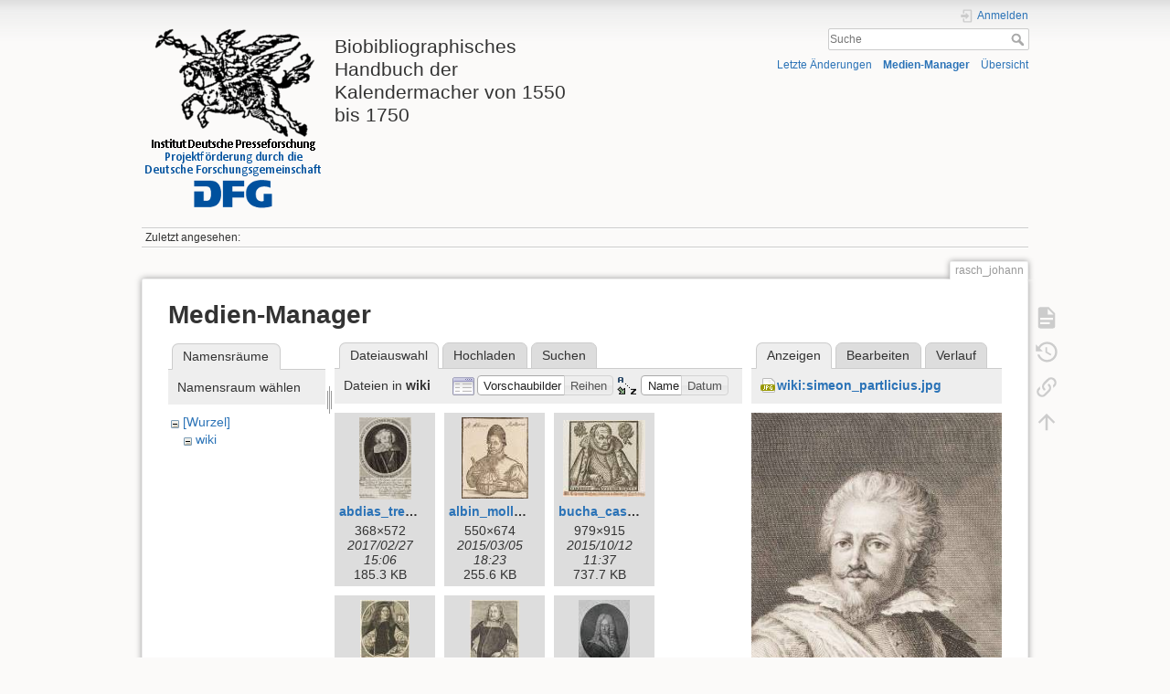

--- FILE ---
content_type: text/html; charset=utf-8
request_url: https://www.presseforschung.uni-bremen.de/dokuwiki/doku.php?id=rasch_johann&image=wiki%3Asimeon_partlicius.jpg&ns=wiki&tab_details=view&do=media
body_size: 8730
content:
<!DOCTYPE html>
<html lang="de" dir="ltr" class="no-js">
<head>
    <meta charset="utf-8" />
    <title>rasch_johann [Biobibliographisches Handbuch der Kalendermacher von 1550 bis 1750]</title>
    <script>(function(H){H.className=H.className.replace(/\bno-js\b/,'js')})(document.documentElement)</script>
    <meta name="generator" content="DokuWiki"/>
<meta name="theme-color" content="#008800"/>
<meta name="robots" content="noindex,nofollow"/>
<link rel="search" type="application/opensearchdescription+xml" href="/dokuwiki/lib/exe/opensearch.php" title="Biobibliographisches Handbuch der Kalendermacher von 1550 bis 1750"/>
<link rel="start" href="/dokuwiki/"/>
<link rel="contents" href="/dokuwiki/doku.php?id=rasch_johann&amp;do=index" title="Übersicht"/>
<link rel="manifest" href="/dokuwiki/lib/exe/manifest.php"/>
<link rel="alternate" type="application/rss+xml" title="Letzte Änderungen" href="/dokuwiki/feed.php"/>
<link rel="alternate" type="application/rss+xml" title="Aktueller Namensraum" href="/dokuwiki/feed.php?mode=list&amp;ns="/>
<link rel="alternate" type="text/html" title="HTML Klartext" href="/dokuwiki/doku.php?do=export_xhtml&amp;id=rasch_johann"/>
<link rel="alternate" type="text/plain" title="Wiki Markup" href="/dokuwiki/doku.php?do=export_raw&amp;id=rasch_johann"/>
<link rel="stylesheet" href="/dokuwiki/lib/exe/css.php?t=dokuwiki&amp;tseed=f2553eb87e443457976ac207598f251e"/>
<!--[if gte IE 9]><!-->
<script >/*<![CDATA[*/var NS='';var JSINFO = {"id":"rasch_johann","namespace":"","ACT":"media","useHeadingNavigation":0,"useHeadingContent":0};
/*!]]>*/</script>
<script charset="utf-8" src="/dokuwiki/lib/exe/jquery.php?tseed=34a552433bc33cc9c3bc32527289a0b2" defer="defer"></script>
<script charset="utf-8" src="/dokuwiki/lib/exe/js.php?t=dokuwiki&amp;tseed=f2553eb87e443457976ac207598f251e" defer="defer"></script>
<!--<![endif]-->
    <meta name="viewport" content="width=device-width,initial-scale=1" />
    <link rel="shortcut icon" href="/dokuwiki/lib/tpl/dokuwiki/images/favicon.ico" />
<link rel="apple-touch-icon" href="/dokuwiki/lib/tpl/dokuwiki/images/apple-touch-icon.png" />
    </head>

<body>
    <div id="dokuwiki__site"><div id="dokuwiki__top" class="site dokuwiki mode_media tpl_dokuwiki     ">

        
<!-- ********** HEADER ********** -->
<div id="dokuwiki__header"><div class="pad group">

    
    <div class="headings group">
        <ul class="a11y skip">
            <li><a href="#dokuwiki__content">zum Inhalt springen</a></li>
        </ul>

        <h1><a href="/dokuwiki/doku.php?id=Startseite"  accesskey="h" title="[H]"><img src="/dokuwiki/lib/exe/fetch.php?media=wiki:logo.png" width="200" height="200" alt="" /> <span>Biobibliographisches Handbuch der Kalendermacher von 1550 bis 1750</span></a></h1>
            </div>

    <div class="tools group">
        <!-- USER TOOLS -->
                    <div id="dokuwiki__usertools">
                <h3 class="a11y">Benutzer-Werkzeuge</h3>
                <ul>
                    <li class="action login"><a href="/dokuwiki/doku.php?id=rasch_johann&amp;do=login&amp;sectok=" title="Anmelden" rel="nofollow"><span>Anmelden</span><svg xmlns="http://www.w3.org/2000/svg" width="24" height="24" viewBox="0 0 24 24"><path d="M10 17.25V14H3v-4h7V6.75L15.25 12 10 17.25M8 2h9a2 2 0 0 1 2 2v16a2 2 0 0 1-2 2H8a2 2 0 0 1-2-2v-4h2v4h9V4H8v4H6V4a2 2 0 0 1 2-2z"/></svg></a></li>                </ul>
            </div>
        
        <!-- SITE TOOLS -->
        <div id="dokuwiki__sitetools">
            <h3 class="a11y">Webseiten-Werkzeuge</h3>
            <form action="/dokuwiki/doku.php?id=Startseite" method="get" role="search" class="search doku_form" id="dw__search" accept-charset="utf-8"><input type="hidden" name="do" value="search" /><input type="hidden" name="id" value="rasch_johann" /><div class="no"><input name="q" type="text" class="edit" title="[F]" accesskey="f" placeholder="Suche" autocomplete="on" id="qsearch__in" value="" /><button value="1" type="submit" title="Suche">Suche</button><div id="qsearch__out" class="ajax_qsearch JSpopup"></div></div></form>            <div class="mobileTools">
                <form action="/dokuwiki/doku.php" method="get" accept-charset="utf-8"><div class="no"><input type="hidden" name="id" value="rasch_johann" /><select name="do" class="edit quickselect" title="Werkzeuge"><option value="">Werkzeuge</option><optgroup label="Seiten-Werkzeuge"><option value="">Seite anzeigen</option><option value="revisions">Ältere Versionen</option><option value="backlink">Links hierher</option></optgroup><optgroup label="Webseiten-Werkzeuge"><option value="recent">Letzte Änderungen</option><option value="media">Medien-Manager</option><option value="index">Übersicht</option></optgroup><optgroup label="Benutzer-Werkzeuge"><option value="login">Anmelden</option></optgroup></select><button type="submit">&gt;</button></div></form>            </div>
            <ul>
                <li class="action recent"><a href="/dokuwiki/doku.php?id=rasch_johann&amp;do=recent" title="Letzte Änderungen [r]" rel="nofollow" accesskey="r">Letzte Änderungen</a></li><li class="action media"><a href="/dokuwiki/doku.php?id=rasch_johann&amp;do=media&amp;ns=" title="Medien-Manager" rel="nofollow">Medien-Manager</a></li><li class="action index"><a href="/dokuwiki/doku.php?id=rasch_johann&amp;do=index" title="Übersicht [x]" rel="nofollow" accesskey="x">Übersicht</a></li>            </ul>
        </div>

    </div>

    <!-- BREADCRUMBS -->
            <div class="breadcrumbs">
                                        <div class="trace"><span class="bchead">Zuletzt angesehen:</span></div>
                    </div>
    


    <hr class="a11y" />
</div></div><!-- /header -->

        <div class="wrapper group">

            
            <!-- ********** CONTENT ********** -->
            <div id="dokuwiki__content"><div class="pad group">
                
                <div class="pageId"><span>rasch_johann</span></div>

                <div class="page group">
                                                            <!-- wikipage start -->
                    <div id="mediamanager__page">
<h1>Medien-Manager</h1>
<div class="panel namespaces">
<h2>Namensräume</h2>
<div class="panelHeader">Namensraum wählen</div>
<div class="panelContent" id="media__tree">

<ul class="idx">
<li class="media level0 open"><img src="/dokuwiki/lib/images/minus.gif" alt="−" /><div class="li"><a href="/dokuwiki/doku.php?id=rasch_johann&amp;ns=&amp;tab_files=files&amp;do=media&amp;tab_details=view&amp;image=wiki%3Asimeon_partlicius.jpg" class="idx_dir">[Wurzel]</a></div>
<ul class="idx">
<li class="media level1 open"><img src="/dokuwiki/lib/images/minus.gif" alt="−" /><div class="li"><a href="/dokuwiki/doku.php?id=rasch_johann&amp;ns=wiki&amp;tab_files=files&amp;do=media&amp;tab_details=view&amp;image=wiki%3Asimeon_partlicius.jpg" class="idx_dir">wiki</a></div></li>
</ul></li>
</ul>
</div>
</div>
<div class="panel filelist">
<h2 class="a11y">Dateiauswahl</h2>
<ul class="tabs">
<li><strong>Dateiauswahl</strong></li>
<li><a href="/dokuwiki/doku.php?id=rasch_johann&amp;tab_files=upload&amp;do=media&amp;tab_details=view&amp;image=wiki%3Asimeon_partlicius.jpg&amp;ns=wiki">Hochladen</a></li>
<li><a href="/dokuwiki/doku.php?id=rasch_johann&amp;tab_files=search&amp;do=media&amp;tab_details=view&amp;image=wiki%3Asimeon_partlicius.jpg&amp;ns=wiki">Suchen</a></li>
</ul>
<div class="panelHeader">
<h3>Dateien in <strong>wiki</strong></h3>
<form class="options" method="get" action="/dokuwiki/doku.php?id=rasch_johann" accept-charset="utf-8"><div class="no">
<input type="hidden" name="do" value="media" /><input type="hidden" name="tab_details" value="view" /><input type="hidden" name="image" value="wiki:simeon_partlicius.jpg" /><input type="hidden" name="ns" value="wiki" /><ul>
<li class="listType"><label class="thumbs" for="listType__thumbs"><input type="radio" id="listType__thumbs" name="list_dwmedia" value="thumbs" checked="checked" /> <span>Vorschaubilder</span></label>
<label class="rows" for="listType__rows"><input type="radio" id="listType__rows" name="list_dwmedia" value="rows" /> <span>Reihen</span></label>
</li>
<li class="sortBy"><label class="name" for="sortBy__name"><input type="radio" id="sortBy__name" name="sort_dwmedia" value="name" checked="checked" /> <span>Name</span></label>
<label class="date" for="sortBy__date"><input type="radio" id="sortBy__date" name="sort_dwmedia" value="date" /> <span>Datum</span></label>
</li>
<li><button type="submit">Übernehmen</button>
</li>
</ul>
</div></form>
</div>
<div class="panelContent">
<ul class="thumbs"><li><dl title="wiki:abdias_trew.jpg">
<dt><a id="l_:wiki:abdias_trew.jpg" class="image thumb" href="/dokuwiki/doku.php?id=rasch_johann&amp;image=wiki%3Aabdias_trew.jpg&amp;ns=wiki&amp;tab_details=view&amp;do=media"><img src="/dokuwiki/lib/exe/fetch.php?w=57&amp;h=90&amp;t=1488204413&amp;tok=4d8a0d&amp;media=wiki:abdias_trew.jpg" alt="wiki:abdias_trew.jpg" /></a></dt>
<dd class="name"><a href="/dokuwiki/doku.php?id=rasch_johann&amp;image=wiki%3Aabdias_trew.jpg&amp;ns=wiki&amp;tab_details=view&amp;do=media" id="h_:wiki:abdias_trew.jpg">abdias_trew.jpg</a></dd>
<dd class="size">368&#215;572</dd>
<dd class="date">2017/02/27 15:06</dd>
<dd class="filesize">185.3 KB</dd>
</dl></li>
<li><dl title="wiki:albin_moller.jpg">
<dt><a id="l_:wiki:albin_moller.jpg" class="image thumb" href="/dokuwiki/doku.php?id=rasch_johann&amp;image=wiki%3Aalbin_moller.jpg&amp;ns=wiki&amp;tab_details=view&amp;do=media"><img src="/dokuwiki/lib/exe/fetch.php?w=73&amp;h=90&amp;t=1425576234&amp;tok=8f0ee5&amp;media=wiki:albin_moller.jpg" alt="wiki:albin_moller.jpg" /></a></dt>
<dd class="name"><a href="/dokuwiki/doku.php?id=rasch_johann&amp;image=wiki%3Aalbin_moller.jpg&amp;ns=wiki&amp;tab_details=view&amp;do=media" id="h_:wiki:albin_moller.jpg">albin_moller.jpg</a></dd>
<dd class="size">550&#215;674</dd>
<dd class="date">2015/03/05 18:23</dd>
<dd class="filesize">255.6 KB</dd>
</dl></li>
<li><dl title="wiki:bucha_caspar.jpg">
<dt><a id="l_:wiki:bucha_caspar.jpg" class="image thumb" href="/dokuwiki/doku.php?id=rasch_johann&amp;image=wiki%3Abucha_caspar.jpg&amp;ns=wiki&amp;tab_details=view&amp;do=media"><img src="/dokuwiki/lib/exe/fetch.php?w=90&amp;h=84&amp;t=1444642626&amp;tok=d9b8eb&amp;media=wiki:bucha_caspar.jpg" alt="wiki:bucha_caspar.jpg" /></a></dt>
<dd class="name"><a href="/dokuwiki/doku.php?id=rasch_johann&amp;image=wiki%3Abucha_caspar.jpg&amp;ns=wiki&amp;tab_details=view&amp;do=media" id="h_:wiki:bucha_caspar.jpg">bucha_caspar.jpg</a></dd>
<dd class="size">979&#215;915</dd>
<dd class="date">2015/10/12 11:37</dd>
<dd class="filesize">737.7 KB</dd>
</dl></li>
<li><dl title="wiki:christoph_schorer.jpg">
<dt><a id="l_:wiki:christoph_schorer.jpg" class="image thumb" href="/dokuwiki/doku.php?id=rasch_johann&amp;image=wiki%3Achristoph_schorer.jpg&amp;ns=wiki&amp;tab_details=view&amp;do=media"><img src="/dokuwiki/lib/exe/fetch.php?w=54&amp;h=90&amp;t=1486049962&amp;tok=f515f0&amp;media=wiki:christoph_schorer.jpg" alt="wiki:christoph_schorer.jpg" /></a></dt>
<dd class="name"><a href="/dokuwiki/doku.php?id=rasch_johann&amp;image=wiki%3Achristoph_schorer.jpg&amp;ns=wiki&amp;tab_details=view&amp;do=media" id="h_:wiki:christoph_schorer.jpg">christoph_schorer.jpg</a></dd>
<dd class="size">1500&#215;2467</dd>
<dd class="date">2017/02/02 16:39</dd>
<dd class="filesize">1.3 MB</dd>
</dl></li>
<li><dl title="wiki:concius_andreas.jpg">
<dt><a id="l_:wiki:concius_andreas.jpg" class="image thumb" href="/dokuwiki/doku.php?id=rasch_johann&amp;image=wiki%3Aconcius_andreas.jpg&amp;ns=wiki&amp;tab_details=view&amp;do=media"><img src="/dokuwiki/lib/exe/fetch.php?w=54&amp;h=90&amp;t=1464688278&amp;tok=f98fea&amp;media=wiki:concius_andreas.jpg" alt="wiki:concius_andreas.jpg" /></a></dt>
<dd class="name"><a href="/dokuwiki/doku.php?id=rasch_johann&amp;image=wiki%3Aconcius_andreas.jpg&amp;ns=wiki&amp;tab_details=view&amp;do=media" id="h_:wiki:concius_andreas.jpg">concius_andreas.jpg</a></dd>
<dd class="size">732&#215;1218</dd>
<dd class="date">2016/05/31 11:51</dd>
<dd class="filesize">831.5 KB</dd>
</dl></li>
<li><dl title="wiki:david_blaesing.jpg">
<dt><a id="l_:wiki:david_blaesing.jpg" class="image thumb" href="/dokuwiki/doku.php?id=rasch_johann&amp;image=wiki%3Adavid_blaesing.jpg&amp;ns=wiki&amp;tab_details=view&amp;do=media"><img src="/dokuwiki/lib/exe/fetch.php?w=56&amp;h=90&amp;t=1503481658&amp;tok=ee02ce&amp;media=wiki:david_blaesing.jpg" alt="wiki:david_blaesing.jpg" /></a></dt>
<dd class="name"><a href="/dokuwiki/doku.php?id=rasch_johann&amp;image=wiki%3Adavid_blaesing.jpg&amp;ns=wiki&amp;tab_details=view&amp;do=media" id="h_:wiki:david_blaesing.jpg">david_blaesing.jpg</a></dd>
<dd class="size">1756&#215;2792</dd>
<dd class="date">2017/08/23 11:47</dd>
<dd class="filesize">1.1 MB</dd>
</dl></li>
<li><dl title="wiki:dokuwiki-128.png">
<dt><a id="l_:wiki:dokuwiki-128.png" class="image thumb" href="/dokuwiki/doku.php?id=rasch_johann&amp;image=wiki%3Adokuwiki-128.png&amp;ns=wiki&amp;tab_details=view&amp;do=media"><img src="/dokuwiki/lib/exe/fetch.php?w=90&amp;h=90&amp;t=1596015328&amp;tok=56dd3e&amp;media=wiki:dokuwiki-128.png" alt="wiki:dokuwiki-128.png" /></a></dt>
<dd class="name"><a href="/dokuwiki/doku.php?id=rasch_johann&amp;image=wiki%3Adokuwiki-128.png&amp;ns=wiki&amp;tab_details=view&amp;do=media" id="h_:wiki:dokuwiki-128.png">dokuwiki-128.png</a></dd>
<dd class="size">128&#215;128</dd>
<dd class="date">2020/07/29 11:35</dd>
<dd class="filesize">27.2 KB</dd>
</dl></li>
<li><dl title="wiki:dokuwiki.svg">
<dt><a id="d_:wiki:dokuwiki.svg" class="image" title="wiki:dokuwiki.svg" href="/dokuwiki/doku.php?id=rasch_johann&amp;image=wiki%3Adokuwiki.svg&amp;ns=wiki&amp;tab_details=view&amp;do=media"><img src="/dokuwiki/lib/images/fileicons/32x32/svg.png" alt="wiki:dokuwiki.svg" class="icon" /></a></dt>
<dd class="name"><a href="/dokuwiki/doku.php?id=rasch_johann&amp;image=wiki%3Adokuwiki.svg&amp;ns=wiki&amp;tab_details=view&amp;do=media" id="h_:wiki:dokuwiki.svg">dokuwiki.svg</a></dd>
<dd class="size">&#160;</dd>
<dd class="date">2020/07/29 11:35</dd>
<dd class="filesize">23.6 KB</dd>
</dl></li>
<li><dl title="wiki:elias_ehinger.jpg">
<dt><a id="l_:wiki:elias_ehinger.jpg" class="image thumb" href="/dokuwiki/doku.php?id=rasch_johann&amp;image=wiki%3Aelias_ehinger.jpg&amp;ns=wiki&amp;tab_details=view&amp;do=media"><img src="/dokuwiki/lib/exe/fetch.php?w=58&amp;h=90&amp;t=1484833971&amp;tok=078102&amp;media=wiki:elias_ehinger.jpg" alt="wiki:elias_ehinger.jpg" /></a></dt>
<dd class="name"><a href="/dokuwiki/doku.php?id=rasch_johann&amp;image=wiki%3Aelias_ehinger.jpg&amp;ns=wiki&amp;tab_details=view&amp;do=media" id="h_:wiki:elias_ehinger.jpg">elias_ehinger.jpg</a></dd>
<dd class="size">1200&#215;1840</dd>
<dd class="date">2017/01/19 14:52</dd>
<dd class="filesize">951 KB</dd>
</dl></li>
<li><dl title="wiki:georg_albrecht_hamberger.jpg">
<dt><a id="l_:wiki:georg_albrecht_hamberger.jpg" class="image thumb" href="/dokuwiki/doku.php?id=rasch_johann&amp;image=wiki%3Ageorg_albrecht_hamberger.jpg&amp;ns=wiki&amp;tab_details=view&amp;do=media"><img src="/dokuwiki/lib/exe/fetch.php?w=59&amp;h=90&amp;t=1473439276&amp;tok=b078b7&amp;media=wiki:georg_albrecht_hamberger.jpg" alt="wiki:georg_albrecht_hamberger.jpg" /></a></dt>
<dd class="name"><a href="/dokuwiki/doku.php?id=rasch_johann&amp;image=wiki%3Ageorg_albrecht_hamberger.jpg&amp;ns=wiki&amp;tab_details=view&amp;do=media" id="h_:wiki:georg_albrecht_hamberger.jpg">georg_albrecht_hamberger.jpg</a></dd>
<dd class="size">778&#215;1172</dd>
<dd class="date">2016/09/09 18:41</dd>
<dd class="filesize">494.1 KB</dd>
</dl></li>
<li><dl title="wiki:georg_rollenhagen.jpg">
<dt><a id="l_:wiki:georg_rollenhagen.jpg" class="image thumb" href="/dokuwiki/doku.php?id=rasch_johann&amp;image=wiki%3Ageorg_rollenhagen.jpg&amp;ns=wiki&amp;tab_details=view&amp;do=media"><img src="/dokuwiki/lib/exe/fetch.php?w=68&amp;h=90&amp;t=1478864898&amp;tok=457540&amp;media=wiki:georg_rollenhagen.jpg" alt="wiki:georg_rollenhagen.jpg" /></a></dt>
<dd class="name"><a href="/dokuwiki/doku.php?id=rasch_johann&amp;image=wiki%3Ageorg_rollenhagen.jpg&amp;ns=wiki&amp;tab_details=view&amp;do=media" id="h_:wiki:georg_rollenhagen.jpg">georg_rollenhagen.jpg</a></dd>
<dd class="size">651&#215;856</dd>
<dd class="date">2016/11/11 12:48</dd>
<dd class="filesize">450.9 KB</dd>
</dl></li>
<li><dl title="wiki:goldmayer_andreas.jpg">
<dt><a id="l_:wiki:goldmayer_andreas.jpg" class="image thumb" href="/dokuwiki/doku.php?id=rasch_johann&amp;image=wiki%3Agoldmayer_andreas.jpg&amp;ns=wiki&amp;tab_details=view&amp;do=media"><img src="/dokuwiki/lib/exe/fetch.php?w=58&amp;h=90&amp;t=1444643338&amp;tok=362302&amp;media=wiki:goldmayer_andreas.jpg" alt="wiki:goldmayer_andreas.jpg" /></a></dt>
<dd class="name"><a href="/dokuwiki/doku.php?id=rasch_johann&amp;image=wiki%3Agoldmayer_andreas.jpg&amp;ns=wiki&amp;tab_details=view&amp;do=media" id="h_:wiki:goldmayer_andreas.jpg">goldmayer_andreas.jpg</a></dd>
<dd class="size">457&#215;698</dd>
<dd class="date">2015/10/12 11:48</dd>
<dd class="filesize">272.4 KB</dd>
</dl></li>
<li><dl title="wiki:gottfried_kirch.jpg">
<dt><a id="l_:wiki:gottfried_kirch.jpg" class="image thumb" href="/dokuwiki/doku.php?id=rasch_johann&amp;image=wiki%3Agottfried_kirch.jpg&amp;ns=wiki&amp;tab_details=view&amp;do=media"><img src="/dokuwiki/lib/exe/fetch.php?w=57&amp;h=90&amp;t=1425575930&amp;tok=e47ffa&amp;media=wiki:gottfried_kirch.jpg" alt="wiki:gottfried_kirch.jpg" /></a></dt>
<dd class="name"><a href="/dokuwiki/doku.php?id=rasch_johann&amp;image=wiki%3Agottfried_kirch.jpg&amp;ns=wiki&amp;tab_details=view&amp;do=media" id="h_:wiki:gottfried_kirch.jpg">gottfried_kirch.jpg</a></dd>
<dd class="size">816&#215;1281</dd>
<dd class="date">2015/03/05 18:18</dd>
<dd class="filesize">893.7 KB</dd>
</dl></li>
<li><dl title="wiki:grimmelshausen_johann_jakob_christoffel_von.jpeg">
<dt><a id="l_:wiki:grimmelshausen_johann_jakob_christoffel_von.jpeg" class="image thumb" href="/dokuwiki/doku.php?id=rasch_johann&amp;image=wiki%3Agrimmelshausen_johann_jakob_christoffel_von.jpeg&amp;ns=wiki&amp;tab_details=view&amp;do=media"><img src="/dokuwiki/lib/exe/fetch.php?w=72&amp;h=90&amp;t=1445606608&amp;tok=0aa937&amp;media=wiki:grimmelshausen_johann_jakob_christoffel_von.jpeg" alt="wiki:grimmelshausen_johann_jakob_christoffel_von.jpeg" /></a></dt>
<dd class="name"><a href="/dokuwiki/doku.php?id=rasch_johann&amp;image=wiki%3Agrimmelshausen_johann_jakob_christoffel_von.jpeg&amp;ns=wiki&amp;tab_details=view&amp;do=media" id="h_:wiki:grimmelshausen_johann_jakob_christoffel_von.jpeg">grimmelshausen_johann_jakob_christoffel_von.jpeg</a></dd>
<dd class="size">729&#215;899</dd>
<dd class="date">2015/10/23 15:23</dd>
<dd class="filesize">133.5 KB</dd>
</dl></li>
<li><dl title="wiki:grosse_johann_georg.jpg">
<dt><a id="l_:wiki:grosse_johann_georg.jpg" class="image thumb" href="/dokuwiki/doku.php?id=rasch_johann&amp;image=wiki%3Agrosse_johann_georg.jpg&amp;ns=wiki&amp;tab_details=view&amp;do=media"><img src="/dokuwiki/lib/exe/fetch.php?w=90&amp;h=47&amp;t=1425577778&amp;tok=a7309b&amp;media=wiki:grosse_johann_georg.jpg" alt="wiki:grosse_johann_georg.jpg" /></a></dt>
<dd class="name"><a href="/dokuwiki/doku.php?id=rasch_johann&amp;image=wiki%3Agrosse_johann_georg.jpg&amp;ns=wiki&amp;tab_details=view&amp;do=media" id="h_:wiki:grosse_johann_georg.jpg">grosse_johann_georg.jpg</a></dd>
<dd class="size">481&#215;256</dd>
<dd class="date">2015/03/05 18:49</dd>
<dd class="filesize">149.5 KB</dd>
</dl></li>
<li><dl title="wiki:heiden_christian.jpg">
<dt><a id="l_:wiki:heiden_christian.jpg" class="image thumb" href="/dokuwiki/doku.php?id=rasch_johann&amp;image=wiki%3Aheiden_christian.jpg&amp;ns=wiki&amp;tab_details=view&amp;do=media"><img src="/dokuwiki/lib/exe/fetch.php?w=66&amp;h=89&amp;t=1454437060&amp;tok=4280ea&amp;media=wiki:heiden_christian.jpg" alt="wiki:heiden_christian.jpg" /></a></dt>
<dd class="name"><a href="/dokuwiki/doku.php?id=rasch_johann&amp;image=wiki%3Aheiden_christian.jpg&amp;ns=wiki&amp;tab_details=view&amp;do=media" id="h_:wiki:heiden_christian.jpg">heiden_christian.jpg</a></dd>
<dd class="size">421&#215;571</dd>
<dd class="date">2016/02/02 19:17</dd>
<dd class="filesize">221.4 KB</dd>
</dl></li>
<li><dl title="wiki:heller_joachim.jpg">
<dt><a id="l_:wiki:heller_joachim.jpg" class="image thumb" href="/dokuwiki/doku.php?id=rasch_johann&amp;image=wiki%3Aheller_joachim.jpg&amp;ns=wiki&amp;tab_details=view&amp;do=media"><img src="/dokuwiki/lib/exe/fetch.php?w=67&amp;h=90&amp;t=1454322728&amp;tok=a6056b&amp;media=wiki:heller_joachim.jpg" alt="wiki:heller_joachim.jpg" /></a></dt>
<dd class="name"><a href="/dokuwiki/doku.php?id=rasch_johann&amp;image=wiki%3Aheller_joachim.jpg&amp;ns=wiki&amp;tab_details=view&amp;do=media" id="h_:wiki:heller_joachim.jpg">heller_joachim.jpg</a></dd>
<dd class="size">479&#215;635</dd>
<dd class="date">2016/02/01 11:32</dd>
<dd class="filesize">268.6 KB</dd>
</dl></li>
<li><dl title="wiki:herlicius_david.jpg">
<dt><a id="l_:wiki:herlicius_david.jpg" class="image thumb" href="/dokuwiki/doku.php?id=rasch_johann&amp;image=wiki%3Aherlicius_david.jpg&amp;ns=wiki&amp;tab_details=view&amp;do=media"><img src="/dokuwiki/lib/exe/fetch.php?w=58&amp;h=90&amp;t=1444643454&amp;tok=7780a7&amp;media=wiki:herlicius_david.jpg" alt="wiki:herlicius_david.jpg" /></a></dt>
<dd class="name"><a href="/dokuwiki/doku.php?id=rasch_johann&amp;image=wiki%3Aherlicius_david.jpg&amp;ns=wiki&amp;tab_details=view&amp;do=media" id="h_:wiki:herlicius_david.jpg">herlicius_david.jpg</a></dd>
<dd class="size">794&#215;1212</dd>
<dd class="date">2015/10/12 11:50</dd>
<dd class="filesize">786 KB</dd>
</dl></li>
<li><dl title="wiki:hermann_wahn.jpg">
<dt><a id="l_:wiki:hermann_wahn.jpg" class="image thumb" href="/dokuwiki/doku.php?id=rasch_johann&amp;image=wiki%3Ahermann_wahn.jpg&amp;ns=wiki&amp;tab_details=view&amp;do=media"><img src="/dokuwiki/lib/exe/fetch.php?w=51&amp;h=90&amp;t=1503918257&amp;tok=037a07&amp;media=wiki:hermann_wahn.jpg" alt="wiki:hermann_wahn.jpg" /></a></dt>
<dd class="name"><a href="/dokuwiki/doku.php?id=rasch_johann&amp;image=wiki%3Ahermann_wahn.jpg&amp;ns=wiki&amp;tab_details=view&amp;do=media" id="h_:wiki:hermann_wahn.jpg">hermann_wahn.jpg</a></dd>
<dd class="size">354&#215;620</dd>
<dd class="date">2017/08/28 13:04</dd>
<dd class="filesize">272.9 KB</dd>
</dl></li>
<li><dl title="wiki:hildebrand_wolfgang.jpg">
<dt><a id="l_:wiki:hildebrand_wolfgang.jpg" class="image thumb" href="/dokuwiki/doku.php?id=rasch_johann&amp;image=wiki%3Ahildebrand_wolfgang.jpg&amp;ns=wiki&amp;tab_details=view&amp;do=media"><img src="/dokuwiki/lib/exe/fetch.php?w=61&amp;h=90&amp;t=1444643726&amp;tok=7a7970&amp;media=wiki:hildebrand_wolfgang.jpg" alt="wiki:hildebrand_wolfgang.jpg" /></a></dt>
<dd class="name"><a href="/dokuwiki/doku.php?id=rasch_johann&amp;image=wiki%3Ahildebrand_wolfgang.jpg&amp;ns=wiki&amp;tab_details=view&amp;do=media" id="h_:wiki:hildebrand_wolfgang.jpg">hildebrand_wolfgang.jpg</a></dd>
<dd class="size">768&#215;1126</dd>
<dd class="date">2015/10/12 11:55</dd>
<dd class="filesize">738.8 KB</dd>
</dl></li>
<li><dl title="wiki:isaak_habrecht_d._j..jpg">
<dt><a id="l_:wiki:isaak_habrecht_d._j..jpg" class="image thumb" href="/dokuwiki/doku.php?id=rasch_johann&amp;image=wiki%3Aisaak_habrecht_d._j..jpg&amp;ns=wiki&amp;tab_details=view&amp;do=media"><img src="/dokuwiki/lib/exe/fetch.php?w=47&amp;h=90&amp;t=1484156848&amp;tok=91fb74&amp;media=wiki:isaak_habrecht_d._j..jpg" alt="wiki:isaak_habrecht_d._j..jpg" /></a></dt>
<dd class="name"><a href="/dokuwiki/doku.php?id=rasch_johann&amp;image=wiki%3Aisaak_habrecht_d._j..jpg&amp;ns=wiki&amp;tab_details=view&amp;do=media" id="h_:wiki:isaak_habrecht_d._j..jpg">isaak_habrecht_d._j..jpg</a></dd>
<dd class="size">700&#215;1338</dd>
<dd class="date">2017/01/11 18:47</dd>
<dd class="filesize">354.1 KB</dd>
</dl></li>
<li><dl title="wiki:israel_hiebner.jpg">
<dt><a id="l_:wiki:israel_hiebner.jpg" class="image thumb" href="/dokuwiki/doku.php?id=rasch_johann&amp;image=wiki%3Aisrael_hiebner.jpg&amp;ns=wiki&amp;tab_details=view&amp;do=media"><img src="/dokuwiki/lib/exe/fetch.php?w=90&amp;h=66&amp;t=1425576320&amp;tok=b895a9&amp;media=wiki:israel_hiebner.jpg" alt="wiki:israel_hiebner.jpg" /></a></dt>
<dd class="name"><a href="/dokuwiki/doku.php?id=rasch_johann&amp;image=wiki%3Aisrael_hiebner.jpg&amp;ns=wiki&amp;tab_details=view&amp;do=media" id="h_:wiki:israel_hiebner.jpg">israel_hiebner.jpg</a></dd>
<dd class="size">938&#215;696</dd>
<dd class="date">2015/03/05 18:25</dd>
<dd class="filesize">651.6 KB</dd>
</dl></li>
<li><dl title="wiki:jacob_fabricius.jpg">
<dt><a id="l_:wiki:jacob_fabricius.jpg" class="image thumb" href="/dokuwiki/doku.php?id=rasch_johann&amp;image=wiki%3Ajacob_fabricius.jpg&amp;ns=wiki&amp;tab_details=view&amp;do=media"><img src="/dokuwiki/lib/exe/fetch.php?w=75&amp;h=90&amp;t=1425580730&amp;tok=0dcc3b&amp;media=wiki:jacob_fabricius.jpg" alt="wiki:jacob_fabricius.jpg" /></a></dt>
<dd class="name"><a href="/dokuwiki/doku.php?id=rasch_johann&amp;image=wiki%3Ajacob_fabricius.jpg&amp;ns=wiki&amp;tab_details=view&amp;do=media" id="h_:wiki:jacob_fabricius.jpg">jacob_fabricius.jpg</a></dd>
<dd class="size">774&#215;917</dd>
<dd class="date">2015/03/05 19:38</dd>
<dd class="filesize">473.4 KB</dd>
</dl></li>
<li><dl title="wiki:johann_christoph_sturm.jpg">
<dt><a id="l_:wiki:johann_christoph_sturm.jpg" class="image thumb" href="/dokuwiki/doku.php?id=rasch_johann&amp;image=wiki%3Ajohann_christoph_sturm.jpg&amp;ns=wiki&amp;tab_details=view&amp;do=media"><img src="/dokuwiki/lib/exe/fetch.php?w=74&amp;h=90&amp;t=1487333181&amp;tok=26054f&amp;media=wiki:johann_christoph_sturm.jpg" alt="wiki:johann_christoph_sturm.jpg" /></a></dt>
<dd class="name"><a href="/dokuwiki/doku.php?id=rasch_johann&amp;image=wiki%3Ajohann_christoph_sturm.jpg&amp;ns=wiki&amp;tab_details=view&amp;do=media" id="h_:wiki:johann_christoph_sturm.jpg">johann_christoph_sturm.jpg</a></dd>
<dd class="size">744&#215;900</dd>
<dd class="date">2017/02/17 13:06</dd>
<dd class="filesize">276.3 KB</dd>
</dl></li>
<li><dl title="wiki:johann_christoph_wagner.jpg">
<dt><a id="l_:wiki:johann_christoph_wagner.jpg" class="image thumb" href="/dokuwiki/doku.php?id=rasch_johann&amp;image=wiki%3Ajohann_christoph_wagner.jpg&amp;ns=wiki&amp;tab_details=view&amp;do=media"><img src="/dokuwiki/lib/exe/fetch.php?w=57&amp;h=90&amp;t=1445606962&amp;tok=a74d9e&amp;media=wiki:johann_christoph_wagner.jpg" alt="wiki:johann_christoph_wagner.jpg" /></a></dt>
<dd class="name"><a href="/dokuwiki/doku.php?id=rasch_johann&amp;image=wiki%3Ajohann_christoph_wagner.jpg&amp;ns=wiki&amp;tab_details=view&amp;do=media" id="h_:wiki:johann_christoph_wagner.jpg">johann_christoph_wagner.jpg</a></dd>
<dd class="size">608&#215;956</dd>
<dd class="date">2015/10/23 15:29</dd>
<dd class="filesize">488.7 KB</dd>
</dl></li>
<li><dl title="wiki:johann_georg_goetz.jpg">
<dt><a id="l_:wiki:johann_georg_goetz.jpg" class="image thumb" href="/dokuwiki/doku.php?id=rasch_johann&amp;image=wiki%3Ajohann_georg_goetz.jpg&amp;ns=wiki&amp;tab_details=view&amp;do=media"><img src="/dokuwiki/lib/exe/fetch.php?w=90&amp;h=84&amp;t=1466179308&amp;tok=642a2e&amp;media=wiki:johann_georg_goetz.jpg" alt="wiki:johann_georg_goetz.jpg" /></a></dt>
<dd class="name"><a href="/dokuwiki/doku.php?id=rasch_johann&amp;image=wiki%3Ajohann_georg_goetz.jpg&amp;ns=wiki&amp;tab_details=view&amp;do=media" id="h_:wiki:johann_georg_goetz.jpg">johann_georg_goetz.jpg</a></dd>
<dd class="size">618&#215;582</dd>
<dd class="date">2016/06/17 18:01</dd>
<dd class="filesize">503.8 KB</dd>
</dl></li>
<li><dl title="wiki:johann_heinrich_voigt.jpg">
<dt><a id="l_:wiki:johann_heinrich_voigt.jpg" class="image thumb" href="/dokuwiki/doku.php?id=rasch_johann&amp;image=wiki%3Ajohann_heinrich_voigt.jpg&amp;ns=wiki&amp;tab_details=view&amp;do=media"><img src="/dokuwiki/lib/exe/fetch.php?w=71&amp;h=90&amp;t=1472055232&amp;tok=bcae2c&amp;media=wiki:johann_heinrich_voigt.jpg" alt="wiki:johann_heinrich_voigt.jpg" /></a></dt>
<dd class="name"><a href="/dokuwiki/doku.php?id=rasch_johann&amp;image=wiki%3Ajohann_heinrich_voigt.jpg&amp;ns=wiki&amp;tab_details=view&amp;do=media" id="h_:wiki:johann_heinrich_voigt.jpg">johann_heinrich_voigt.jpg</a></dd>
<dd class="size">781&#215;977</dd>
<dd class="date">2016/08/24 18:13</dd>
<dd class="filesize">708.5 KB</dd>
</dl></li>
<li><dl title="wiki:johann_rychart.jpg">
<dt><a id="l_:wiki:johann_rychart.jpg" class="image thumb" href="/dokuwiki/doku.php?id=rasch_johann&amp;image=wiki%3Ajohann_rychart.jpg&amp;ns=wiki&amp;tab_details=view&amp;do=media"><img src="/dokuwiki/lib/exe/fetch.php?w=64&amp;h=90&amp;t=1529573905&amp;tok=6f8927&amp;media=wiki:johann_rychart.jpg" alt="wiki:johann_rychart.jpg" /></a></dt>
<dd class="name"><a href="/dokuwiki/doku.php?id=rasch_johann&amp;image=wiki%3Ajohann_rychart.jpg&amp;ns=wiki&amp;tab_details=view&amp;do=media" id="h_:wiki:johann_rychart.jpg">johann_rychart.jpg</a></dd>
<dd class="size">310&#215;431</dd>
<dd class="date">2018/06/21 11:38</dd>
<dd class="filesize">66.8 KB</dd>
</dl></li>
<li><dl title="wiki:johannes_kepler.jpg">
<dt><a id="l_:wiki:johannes_kepler.jpg" class="image thumb" href="/dokuwiki/doku.php?id=rasch_johann&amp;image=wiki%3Ajohannes_kepler.jpg&amp;ns=wiki&amp;tab_details=view&amp;do=media"><img src="/dokuwiki/lib/exe/fetch.php?w=83&amp;h=90&amp;t=1488204082&amp;tok=3ea8ed&amp;media=wiki:johannes_kepler.jpg" alt="wiki:johannes_kepler.jpg" /></a></dt>
<dd class="name"><a href="/dokuwiki/doku.php?id=rasch_johann&amp;image=wiki%3Ajohannes_kepler.jpg&amp;ns=wiki&amp;tab_details=view&amp;do=media" id="h_:wiki:johannes_kepler.jpg">johannes_kepler.jpg</a></dd>
<dd class="size">830&#215;900</dd>
<dd class="date">2017/02/27 15:01</dd>
<dd class="filesize">213.6 KB</dd>
</dl></li>
<li><dl title="wiki:johannes_krabbe.jpg">
<dt><a id="l_:wiki:johannes_krabbe.jpg" class="image thumb" href="/dokuwiki/doku.php?id=rasch_johann&amp;image=wiki%3Ajohannes_krabbe.jpg&amp;ns=wiki&amp;tab_details=view&amp;do=media"><img src="/dokuwiki/lib/exe/fetch.php?w=67&amp;h=90&amp;t=1425576410&amp;tok=8716f7&amp;media=wiki:johannes_krabbe.jpg" alt="wiki:johannes_krabbe.jpg" /></a></dt>
<dd class="name"><a href="/dokuwiki/doku.php?id=rasch_johann&amp;image=wiki%3Ajohannes_krabbe.jpg&amp;ns=wiki&amp;tab_details=view&amp;do=media" id="h_:wiki:johannes_krabbe.jpg">johannes_krabbe.jpg</a></dd>
<dd class="size">470&#215;626</dd>
<dd class="date">2015/03/05 18:26</dd>
<dd class="filesize">218.8 KB</dd>
</dl></li>
<li><dl title="wiki:johannes_magirus.jpg">
<dt><a id="l_:wiki:johannes_magirus.jpg" class="image thumb" href="/dokuwiki/doku.php?id=rasch_johann&amp;image=wiki%3Ajohannes_magirus.jpg&amp;ns=wiki&amp;tab_details=view&amp;do=media"><img src="/dokuwiki/lib/exe/fetch.php?w=72&amp;h=90&amp;t=1462550152&amp;tok=1807fe&amp;media=wiki:johannes_magirus.jpg" alt="wiki:johannes_magirus.jpg" /></a></dt>
<dd class="name"><a href="/dokuwiki/doku.php?id=rasch_johann&amp;image=wiki%3Ajohannes_magirus.jpg&amp;ns=wiki&amp;tab_details=view&amp;do=media" id="h_:wiki:johannes_magirus.jpg">johannes_magirus.jpg</a></dd>
<dd class="size">6893&#215;8499</dd>
<dd class="date">2016/05/06 17:55</dd>
<dd class="filesize">6.5 MB</dd>
</dl></li>
<li><dl title="wiki:johannes_praetorius.jpg">
<dt><a id="l_:wiki:johannes_praetorius.jpg" class="image thumb" href="/dokuwiki/doku.php?id=rasch_johann&amp;image=wiki%3Ajohannes_praetorius.jpg&amp;ns=wiki&amp;tab_details=view&amp;do=media"><img src="/dokuwiki/lib/exe/fetch.php?w=52&amp;h=90&amp;t=1461860974&amp;tok=762033&amp;media=wiki:johannes_praetorius.jpg" alt="wiki:johannes_praetorius.jpg" /></a></dt>
<dd class="name"><a href="/dokuwiki/doku.php?id=rasch_johann&amp;image=wiki%3Ajohannes_praetorius.jpg&amp;ns=wiki&amp;tab_details=view&amp;do=media" id="h_:wiki:johannes_praetorius.jpg">johannes_praetorius.jpg</a></dd>
<dd class="size">1000&#215;1719</dd>
<dd class="date">2016/04/28 18:29</dd>
<dd class="filesize">301.8 KB</dd>
</dl></li>
<li><dl title="wiki:k_1653_0412_reb.jpg">
<dt><a id="l_:wiki:k_1653_0412_reb.jpg" class="image thumb" href="/dokuwiki/doku.php?id=rasch_johann&amp;image=wiki%3Ak_1653_0412_reb.jpg&amp;ns=wiki&amp;tab_details=view&amp;do=media"><img src="/dokuwiki/lib/exe/fetch.php?w=90&amp;h=62&amp;t=1578474943&amp;tok=9013b5&amp;media=wiki:k_1653_0412_reb.jpg" alt="wiki:k_1653_0412_reb.jpg" /></a></dt>
<dd class="name"><a href="/dokuwiki/doku.php?id=rasch_johann&amp;image=wiki%3Ak_1653_0412_reb.jpg&amp;ns=wiki&amp;tab_details=view&amp;do=media" id="h_:wiki:k_1653_0412_reb.jpg">k_1653_0412_reb.jpg</a></dd>
<dd class="size">947&#215;654</dd>
<dd class="date">2020/01/08 10:15</dd>
<dd class="filesize">336.7 KB</dd>
</dl></li>
<li><dl title="wiki:leonhardt_thurneysser.jpg">
<dt><a id="l_:wiki:leonhardt_thurneysser.jpg" class="image thumb" href="/dokuwiki/doku.php?id=rasch_johann&amp;image=wiki%3Aleonhardt_thurneysser.jpg&amp;ns=wiki&amp;tab_details=view&amp;do=media"><img src="/dokuwiki/lib/exe/fetch.php?w=80&amp;h=90&amp;t=1425576772&amp;tok=241994&amp;media=wiki:leonhardt_thurneysser.jpg" alt="wiki:leonhardt_thurneysser.jpg" /></a></dt>
<dd class="name"><a href="/dokuwiki/doku.php?id=rasch_johann&amp;image=wiki%3Aleonhardt_thurneysser.jpg&amp;ns=wiki&amp;tab_details=view&amp;do=media" id="h_:wiki:leonhardt_thurneysser.jpg">leonhardt_thurneysser.jpg</a></dd>
<dd class="size">500&#215;559</dd>
<dd class="date">2015/03/05 18:32</dd>
<dd class="filesize">379.3 KB</dd>
</dl></li>
<li><dl title="wiki:logo.png">
<dt><a id="l_:wiki:logo.png" class="image thumb" href="/dokuwiki/doku.php?id=rasch_johann&amp;image=wiki%3Alogo.png&amp;ns=wiki&amp;tab_details=view&amp;do=media"><img src="/dokuwiki/lib/exe/fetch.php?w=90&amp;h=90&amp;t=1397036908&amp;tok=646336&amp;media=wiki:logo.png" alt="wiki:logo.png" /></a></dt>
<dd class="name"><a href="/dokuwiki/doku.php?id=rasch_johann&amp;image=wiki%3Alogo.png&amp;ns=wiki&amp;tab_details=view&amp;do=media" id="h_:wiki:logo.png">logo.png</a></dd>
<dd class="size">200&#215;200</dd>
<dd class="date">2014/04/09 11:48</dd>
<dd class="filesize">32.5 KB</dd>
</dl></li>
<li><dl title="wiki:magirus_johannes.jpg">
<dt><a id="l_:wiki:magirus_johannes.jpg" class="image thumb" href="/dokuwiki/doku.php?id=rasch_johann&amp;image=wiki%3Amagirus_johannes.jpg&amp;ns=wiki&amp;tab_details=view&amp;do=media"><img src="/dokuwiki/lib/exe/fetch.php?w=53&amp;h=90&amp;t=1445606666&amp;tok=793945&amp;media=wiki:magirus_johannes.jpg" alt="wiki:magirus_johannes.jpg" /></a></dt>
<dd class="name"><a href="/dokuwiki/doku.php?id=rasch_johann&amp;image=wiki%3Amagirus_johannes.jpg&amp;ns=wiki&amp;tab_details=view&amp;do=media" id="h_:wiki:magirus_johannes.jpg">magirus_johannes.jpg</a></dd>
<dd class="size">1228&#215;2074</dd>
<dd class="date">2015/10/23 15:24</dd>
<dd class="filesize">1.3 MB</dd>
</dl></li>
<li><dl title="wiki:melchior_schaerer.jpg">
<dt><a id="l_:wiki:melchior_schaerer.jpg" class="image thumb" href="/dokuwiki/doku.php?id=rasch_johann&amp;image=wiki%3Amelchior_schaerer.jpg&amp;ns=wiki&amp;tab_details=view&amp;do=media"><img src="/dokuwiki/lib/exe/fetch.php?w=67&amp;h=90&amp;t=1462807708&amp;tok=bb5a18&amp;media=wiki:melchior_schaerer.jpg" alt="wiki:melchior_schaerer.jpg" /></a></dt>
<dd class="name"><a href="/dokuwiki/doku.php?id=rasch_johann&amp;image=wiki%3Amelchior_schaerer.jpg&amp;ns=wiki&amp;tab_details=view&amp;do=media" id="h_:wiki:melchior_schaerer.jpg">melchior_schaerer.jpg</a></dd>
<dd class="size">1501&#215;2014</dd>
<dd class="date">2016/05/09 17:28</dd>
<dd class="filesize">1.1 MB</dd>
</dl></li>
<li><dl title="wiki:michael_cruegner.jpg">
<dt><a id="l_:wiki:michael_cruegner.jpg" class="image thumb" href="/dokuwiki/doku.php?id=rasch_johann&amp;image=wiki%3Amichael_cruegner.jpg&amp;ns=wiki&amp;tab_details=view&amp;do=media"><img src="/dokuwiki/lib/exe/fetch.php?w=70&amp;h=90&amp;t=1425577228&amp;tok=d18de6&amp;media=wiki:michael_cruegner.jpg" alt="wiki:michael_cruegner.jpg" /></a></dt>
<dd class="name"><a href="/dokuwiki/doku.php?id=rasch_johann&amp;image=wiki%3Amichael_cruegner.jpg&amp;ns=wiki&amp;tab_details=view&amp;do=media" id="h_:wiki:michael_cruegner.jpg">michael_cruegner.jpg</a></dd>
<dd class="size">500&#215;641</dd>
<dd class="date">2015/03/05 18:40</dd>
<dd class="filesize">378.3 KB</dd>
</dl></li>
<li><dl title="wiki:misocacus_wilhelm.jpg">
<dt><a id="l_:wiki:misocacus_wilhelm.jpg" class="image thumb" href="/dokuwiki/doku.php?id=rasch_johann&amp;image=wiki%3Amisocacus_wilhelm.jpg&amp;ns=wiki&amp;tab_details=view&amp;do=media"><img src="/dokuwiki/lib/exe/fetch.php?w=75&amp;h=90&amp;t=1479739334&amp;tok=d9aa41&amp;media=wiki:misocacus_wilhelm.jpg" alt="wiki:misocacus_wilhelm.jpg" /></a></dt>
<dd class="name"><a href="/dokuwiki/doku.php?id=rasch_johann&amp;image=wiki%3Amisocacus_wilhelm.jpg&amp;ns=wiki&amp;tab_details=view&amp;do=media" id="h_:wiki:misocacus_wilhelm.jpg">misocacus_wilhelm.jpg</a></dd>
<dd class="size">537&#215;641</dd>
<dd class="date">2016/11/21 15:42</dd>
<dd class="filesize">517.7 KB</dd>
</dl></li>
<li><dl title="wiki:nicolaus_heldvader.jpg">
<dt><a id="l_:wiki:nicolaus_heldvader.jpg" class="image thumb" href="/dokuwiki/doku.php?id=rasch_johann&amp;image=wiki%3Anicolaus_heldvader.jpg&amp;ns=wiki&amp;tab_details=view&amp;do=media"><img src="/dokuwiki/lib/exe/fetch.php?w=71&amp;h=90&amp;t=1445606552&amp;tok=e4ded9&amp;media=wiki:nicolaus_heldvader.jpg" alt="wiki:nicolaus_heldvader.jpg" /></a></dt>
<dd class="name"><a href="/dokuwiki/doku.php?id=rasch_johann&amp;image=wiki%3Anicolaus_heldvader.jpg&amp;ns=wiki&amp;tab_details=view&amp;do=media" id="h_:wiki:nicolaus_heldvader.jpg">nicolaus_heldvader.jpg</a></dd>
<dd class="size">2364&#215;2980</dd>
<dd class="date">2015/10/23 15:22</dd>
<dd class="filesize">2.2 MB</dd>
</dl></li>
<li><dl title="wiki:paul_fabricius.jpg">
<dt><a id="l_:wiki:paul_fabricius.jpg" class="image thumb" href="/dokuwiki/doku.php?id=rasch_johann&amp;image=wiki%3Apaul_fabricius.jpg&amp;ns=wiki&amp;tab_details=view&amp;do=media"><img src="/dokuwiki/lib/exe/fetch.php?w=58&amp;h=90&amp;t=1460135580&amp;tok=62edb1&amp;media=wiki:paul_fabricius.jpg" alt="wiki:paul_fabricius.jpg" /></a></dt>
<dd class="name"><a href="/dokuwiki/doku.php?id=rasch_johann&amp;image=wiki%3Apaul_fabricius.jpg&amp;ns=wiki&amp;tab_details=view&amp;do=media" id="h_:wiki:paul_fabricius.jpg">paul_fabricius.jpg</a></dd>
<dd class="size">983&#215;1503</dd>
<dd class="date">2016/04/08 19:13</dd>
<dd class="filesize">1 MB</dd>
</dl></li>
<li><dl title="wiki:paul_hintzsch.jpg">
<dt><a id="l_:wiki:paul_hintzsch.jpg" class="image thumb" href="/dokuwiki/doku.php?id=rasch_johann&amp;image=wiki%3Apaul_hintzsch.jpg&amp;ns=wiki&amp;tab_details=view&amp;do=media"><img src="/dokuwiki/lib/exe/fetch.php?w=62&amp;h=90&amp;t=1425577396&amp;tok=45f0f1&amp;media=wiki:paul_hintzsch.jpg" alt="wiki:paul_hintzsch.jpg" /></a></dt>
<dd class="name"><a href="/dokuwiki/doku.php?id=rasch_johann&amp;image=wiki%3Apaul_hintzsch.jpg&amp;ns=wiki&amp;tab_details=view&amp;do=media" id="h_:wiki:paul_hintzsch.jpg">paul_hintzsch.jpg</a></dd>
<dd class="size">790&#215;1140</dd>
<dd class="date">2015/03/05 18:43</dd>
<dd class="filesize">835.3 KB</dd>
</dl></li>
<li><dl title="wiki:paul_nagel.jpg">
<dt><a id="l_:wiki:paul_nagel.jpg" class="image thumb" href="/dokuwiki/doku.php?id=rasch_johann&amp;image=wiki%3Apaul_nagel.jpg&amp;ns=wiki&amp;tab_details=view&amp;do=media"><img src="/dokuwiki/lib/exe/fetch.php?w=86&amp;h=90&amp;t=1498060298&amp;tok=394eb2&amp;media=wiki:paul_nagel.jpg" alt="wiki:paul_nagel.jpg" /></a></dt>
<dd class="name"><a href="/dokuwiki/doku.php?id=rasch_johann&amp;image=wiki%3Apaul_nagel.jpg&amp;ns=wiki&amp;tab_details=view&amp;do=media" id="h_:wiki:paul_nagel.jpg">paul_nagel.jpg</a></dd>
<dd class="size">545&#215;566</dd>
<dd class="date">2017/06/21 17:51</dd>
<dd class="filesize">70.9 KB</dd>
</dl></li>
<li><dl title="wiki:schoener_johannes.jpg">
<dt><a id="l_:wiki:schoener_johannes.jpg" class="image thumb" href="/dokuwiki/doku.php?id=rasch_johann&amp;image=wiki%3Aschoener_johannes.jpg&amp;ns=wiki&amp;tab_details=view&amp;do=media"><img src="/dokuwiki/lib/exe/fetch.php?w=66&amp;h=90&amp;t=1552581588&amp;tok=1b361a&amp;media=wiki:schoener_johannes.jpg" alt="wiki:schoener_johannes.jpg" /></a></dt>
<dd class="name"><a href="/dokuwiki/doku.php?id=rasch_johann&amp;image=wiki%3Aschoener_johannes.jpg&amp;ns=wiki&amp;tab_details=view&amp;do=media" id="h_:wiki:schoener_johannes.jpg">schoener_johannes.jpg</a></dd>
<dd class="size">734&#215;1000</dd>
<dd class="date">2019/03/14 17:39</dd>
<dd class="filesize">73.3 KB</dd>
</dl></li>
<li><dl title="wiki:schroeter_johann.jpeg">
<dt><a id="l_:wiki:schroeter_johann.jpeg" class="image thumb" href="/dokuwiki/doku.php?id=rasch_johann&amp;image=wiki%3Aschroeter_johann.jpeg&amp;ns=wiki&amp;tab_details=view&amp;do=media"><img src="/dokuwiki/lib/exe/fetch.php?w=73&amp;h=90&amp;t=1578390517&amp;tok=20c609&amp;media=wiki:schroeter_johann.jpeg" alt="wiki:schroeter_johann.jpeg" /></a></dt>
<dd class="name"><a href="/dokuwiki/doku.php?id=rasch_johann&amp;image=wiki%3Aschroeter_johann.jpeg&amp;ns=wiki&amp;tab_details=view&amp;do=media" id="h_:wiki:schroeter_johann.jpeg">schroeter_johann.jpeg</a></dd>
<dd class="size">491&#215;600</dd>
<dd class="date">2020/01/07 10:48</dd>
<dd class="filesize">38.1 KB</dd>
</dl></li>
<li><dl title="wiki:scultetus_bartholomaeus.jpg">
<dt><a id="l_:wiki:scultetus_bartholomaeus.jpg" class="image thumb" href="/dokuwiki/doku.php?id=rasch_johann&amp;image=wiki%3Ascultetus_bartholomaeus.jpg&amp;ns=wiki&amp;tab_details=view&amp;do=media"><img src="/dokuwiki/lib/exe/fetch.php?w=64&amp;h=90&amp;t=1482178308&amp;tok=bb91ba&amp;media=wiki:scultetus_bartholomaeus.jpg" alt="wiki:scultetus_bartholomaeus.jpg" /></a></dt>
<dd class="name"><a href="/dokuwiki/doku.php?id=rasch_johann&amp;image=wiki%3Ascultetus_bartholomaeus.jpg&amp;ns=wiki&amp;tab_details=view&amp;do=media" id="h_:wiki:scultetus_bartholomaeus.jpg">scultetus_bartholomaeus.jpg</a></dd>
<dd class="size">704&#215;980</dd>
<dd class="date">2016/12/19 21:11</dd>
<dd class="filesize">643.8 KB</dd>
</dl></li>
<li><dl title="wiki:simeon_partlicius.jpg">
<dt><a id="l_:wiki:simeon_partlicius.jpg" class="image thumb" href="/dokuwiki/doku.php?id=rasch_johann&amp;image=wiki%3Asimeon_partlicius.jpg&amp;ns=wiki&amp;tab_details=view&amp;do=media"><img src="/dokuwiki/lib/exe/fetch.php?w=56&amp;h=90&amp;t=1425578840&amp;tok=5c0a3c&amp;media=wiki:simeon_partlicius.jpg" alt="wiki:simeon_partlicius.jpg" /></a></dt>
<dd class="name"><a href="/dokuwiki/doku.php?id=rasch_johann&amp;image=wiki%3Asimeon_partlicius.jpg&amp;ns=wiki&amp;tab_details=view&amp;do=media" id="h_:wiki:simeon_partlicius.jpg">simeon_partlicius.jpg</a></dd>
<dd class="size">728&#215;1157</dd>
<dd class="date">2015/03/05 19:07</dd>
<dd class="filesize">804.2 KB</dd>
</dl></li>
<li><dl title="wiki:stephan_fuhrmann.jpg">
<dt><a id="l_:wiki:stephan_fuhrmann.jpg" class="image thumb" href="/dokuwiki/doku.php?id=rasch_johann&amp;image=wiki%3Astephan_fuhrmann.jpg&amp;ns=wiki&amp;tab_details=view&amp;do=media"><img src="/dokuwiki/lib/exe/fetch.php?w=66&amp;h=90&amp;t=1425577706&amp;tok=743832&amp;media=wiki:stephan_fuhrmann.jpg" alt="wiki:stephan_fuhrmann.jpg" /></a></dt>
<dd class="name"><a href="/dokuwiki/doku.php?id=rasch_johann&amp;image=wiki%3Astephan_fuhrmann.jpg&amp;ns=wiki&amp;tab_details=view&amp;do=media" id="h_:wiki:stephan_fuhrmann.jpg">stephan_fuhrmann.jpg</a></dd>
<dd class="size">291&#215;396</dd>
<dd class="date">2015/03/05 18:48</dd>
<dd class="filesize">185.8 KB</dd>
</dl></li>
<li><dl title="wiki:thomas_panckow.jpg">
<dt><a id="l_:wiki:thomas_panckow.jpg" class="image thumb" href="/dokuwiki/doku.php?id=rasch_johann&amp;image=wiki%3Athomas_panckow.jpg&amp;ns=wiki&amp;tab_details=view&amp;do=media"><img src="/dokuwiki/lib/exe/fetch.php?w=65&amp;h=90&amp;t=1471598571&amp;tok=abcfc8&amp;media=wiki:thomas_panckow.jpg" alt="wiki:thomas_panckow.jpg" /></a></dt>
<dd class="name"><a href="/dokuwiki/doku.php?id=rasch_johann&amp;image=wiki%3Athomas_panckow.jpg&amp;ns=wiki&amp;tab_details=view&amp;do=media" id="h_:wiki:thomas_panckow.jpg">thomas_panckow.jpg</a></dd>
<dd class="size">639&#215;876</dd>
<dd class="date">2016/08/19 11:22</dd>
<dd class="filesize">533.2 KB</dd>
</dl></li>
<li><dl title="wiki:tobler_johannes.jpg">
<dt><a id="l_:wiki:tobler_johannes.jpg" class="image thumb" href="/dokuwiki/doku.php?id=rasch_johann&amp;image=wiki%3Atobler_johannes.jpg&amp;ns=wiki&amp;tab_details=view&amp;do=media"><img src="/dokuwiki/lib/exe/fetch.php?w=80&amp;h=90&amp;t=1557908388&amp;tok=c86224&amp;media=wiki:tobler_johannes.jpg" alt="wiki:tobler_johannes.jpg" /></a></dt>
<dd class="name"><a href="/dokuwiki/doku.php?id=rasch_johann&amp;image=wiki%3Atobler_johannes.jpg&amp;ns=wiki&amp;tab_details=view&amp;do=media" id="h_:wiki:tobler_johannes.jpg">tobler_johannes.jpg</a></dd>
<dd class="size">611&#215;685</dd>
<dd class="date">2019/05/15 10:19</dd>
<dd class="filesize">319.5 KB</dd>
</dl></li>
<li><dl title="wiki:victorinus_schonfeldius.jpg">
<dt><a id="l_:wiki:victorinus_schonfeldius.jpg" class="image thumb" href="/dokuwiki/doku.php?id=rasch_johann&amp;image=wiki%3Avictorinus_schonfeldius.jpg&amp;ns=wiki&amp;tab_details=view&amp;do=media"><img src="/dokuwiki/lib/exe/fetch.php?w=62&amp;h=90&amp;t=1459352476&amp;tok=5b4c45&amp;media=wiki:victorinus_schonfeldius.jpg" alt="wiki:victorinus_schonfeldius.jpg" /></a></dt>
<dd class="name"><a href="/dokuwiki/doku.php?id=rasch_johann&amp;image=wiki%3Avictorinus_schonfeldius.jpg&amp;ns=wiki&amp;tab_details=view&amp;do=media" id="h_:wiki:victorinus_schonfeldius.jpg">victorinus_schonfeldius.jpg</a></dd>
<dd class="size">558&#215;800</dd>
<dd class="date">2016/03/30 17:41</dd>
<dd class="filesize">165.2 KB</dd>
</dl></li>
<li><dl title="wiki:welper_eberhard.jpg">
<dt><a id="l_:wiki:welper_eberhard.jpg" class="image thumb" href="/dokuwiki/doku.php?id=rasch_johann&amp;image=wiki%3Awelper_eberhard.jpg&amp;ns=wiki&amp;tab_details=view&amp;do=media"><img src="/dokuwiki/lib/exe/fetch.php?w=63&amp;h=90&amp;t=1484242885&amp;tok=dd654c&amp;media=wiki:welper_eberhard.jpg" alt="wiki:welper_eberhard.jpg" /></a></dt>
<dd class="name"><a href="/dokuwiki/doku.php?id=rasch_johann&amp;image=wiki%3Awelper_eberhard.jpg&amp;ns=wiki&amp;tab_details=view&amp;do=media" id="h_:wiki:welper_eberhard.jpg">welper_eberhard.jpg</a></dd>
<dd class="size">800&#215;1135</dd>
<dd class="date">2017/01/12 18:41</dd>
<dd class="filesize">313.8 KB</dd>
</dl></li>
<li><dl title="wiki:wolfgang_geuss.jpg">
<dt><a id="l_:wiki:wolfgang_geuss.jpg" class="image thumb" href="/dokuwiki/doku.php?id=rasch_johann&amp;image=wiki%3Awolfgang_geuss.jpg&amp;ns=wiki&amp;tab_details=view&amp;do=media"><img src="/dokuwiki/lib/exe/fetch.php?w=74&amp;h=90&amp;t=1462549704&amp;tok=09b0e0&amp;media=wiki:wolfgang_geuss.jpg" alt="wiki:wolfgang_geuss.jpg" /></a></dt>
<dd class="name"><a href="/dokuwiki/doku.php?id=rasch_johann&amp;image=wiki%3Awolfgang_geuss.jpg&amp;ns=wiki&amp;tab_details=view&amp;do=media" id="h_:wiki:wolfgang_geuss.jpg">wolfgang_geuss.jpg</a></dd>
<dd class="size">1200&#215;1454</dd>
<dd class="date">2016/05/06 17:48</dd>
<dd class="filesize">655.2 KB</dd>
</dl></li>
</ul>
</div>
</div>
<div class="panel file">
<h2 class="a11y">Datei</h2>
<ul class="tabs">
<li><strong>Anzeigen</strong></li>
<li><a href="/dokuwiki/doku.php?id=rasch_johann&amp;tab_details=edit&amp;do=media&amp;image=wiki%3Asimeon_partlicius.jpg&amp;ns=wiki">Bearbeiten</a></li>
<li><a href="/dokuwiki/doku.php?id=rasch_johann&amp;tab_details=history&amp;do=media&amp;image=wiki%3Asimeon_partlicius.jpg&amp;ns=wiki">Verlauf</a></li>
</ul>
<div class="panelHeader"><h3><strong><a href="/dokuwiki/lib/exe/fetch.php?media=wiki:simeon_partlicius.jpg" class="select mediafile mf_jpg" title="Originaldatei öffnen">wiki:simeon_partlicius.jpg</a></strong></h3></div>
<div class="panelContent">
<div class="image"><a href="/dokuwiki/lib/exe/fetch.php?t=1425578840&amp;w=314&amp;h=500&amp;tok=51066f&amp;media=wiki:simeon_partlicius.jpg" target="_blank" title="Originaldatei öffnen"><img src="/dokuwiki/lib/exe/fetch.php?t=1425578840&amp;w=314&amp;h=500&amp;tok=51066f&amp;media=wiki:simeon_partlicius.jpg" alt="" style="max-width: 314px;" /></a></div>
<ul class="actions">
</ul>
<dl>
<dt>Titel:</dt><dd>Simeon Partlicius</dd>
<dt>Datum:</dt><dd>2015/03/05 19:07</dd>
<dt>Dateiname:</dt><dd>simeon_partlicius.jpg</dd>
<dt>Bildunterschrift:</dt><dd>Quellenangaben \\ Stecher: Balzer, Johann Georg \\ Jahr: 1773 \\ Titel: Effigies Virorum eruditorum atque Artificum Bohemiae et Moraviae ... \\ Erscheinungsort: Prag \\ Siehe auch &lt;http://www.portraitindex.de/documents/obj/34010030&gt;</dd>
<dt>Copyright:</dt><dd>by Herzog August Bibliothek Wolfenbüttel &lt;http://diglib.hab.de/?portrait=a-15959&gt; CC BY-SA 3.0 DE</dd>
<dt>Format:</dt><dd>JPEG</dd>
<dt>Größe:</dt><dd>804KB</dd>
<dt>Breite:</dt><dd>728</dd>
<dt>Höhe:</dt><dd>1157</dd>
</dl>
<dl>
<dt>Verwendung von:</dt><dd><a href="/dokuwiki/doku.php?id=partlicius_simeon" class="wikilink1" title="partlicius_simeon" data-wiki-id="partlicius_simeon">partlicius_simeon</a></dd></dl>
</div>
</div>
</div>

                    <!-- wikipage stop -->
                                    </div>

                <div class="docInfo"><bdi>rasch_johann.txt</bdi> · Zuletzt geändert: 2025/04/24 12:23 von <bdi>klaus-dieter herbst</bdi></div>

                            </div></div><!-- /content -->

            <hr class="a11y" />

            <!-- PAGE ACTIONS -->
            <div id="dokuwiki__pagetools">
                <h3 class="a11y">Seiten-Werkzeuge</h3>
                <div class="tools">
                    <ul>
                        <li class="show"><a href="/dokuwiki/doku.php?id=rasch_johann&amp;do=" title="Seite anzeigen [v]" rel="nofollow" accesskey="v"><span>Seite anzeigen</span><svg xmlns="http://www.w3.org/2000/svg" width="24" height="24" viewBox="0 0 24 24"><path d="M13 9h5.5L13 3.5V9M6 2h8l6 6v12a2 2 0 0 1-2 2H6a2 2 0 0 1-2-2V4c0-1.11.89-2 2-2m9 16v-2H6v2h9m3-4v-2H6v2h12z"/></svg></a></li><li class="revs"><a href="/dokuwiki/doku.php?id=rasch_johann&amp;do=revisions" title="Ältere Versionen [o]" rel="nofollow" accesskey="o"><span>Ältere Versionen</span><svg xmlns="http://www.w3.org/2000/svg" width="24" height="24" viewBox="0 0 24 24"><path d="M11 7v5.11l4.71 2.79.79-1.28-4-2.37V7m0-5C8.97 2 5.91 3.92 4.27 6.77L2 4.5V11h6.5L5.75 8.25C6.96 5.73 9.5 4 12.5 4a7.5 7.5 0 0 1 7.5 7.5 7.5 7.5 0 0 1-7.5 7.5c-3.27 0-6.03-2.09-7.06-5h-2.1c1.1 4.03 4.77 7 9.16 7 5.24 0 9.5-4.25 9.5-9.5A9.5 9.5 0 0 0 12.5 2z"/></svg></a></li><li class="backlink"><a href="/dokuwiki/doku.php?id=rasch_johann&amp;do=backlink" title="Links hierher" rel="nofollow"><span>Links hierher</span><svg xmlns="http://www.w3.org/2000/svg" width="24" height="24" viewBox="0 0 24 24"><path d="M10.59 13.41c.41.39.41 1.03 0 1.42-.39.39-1.03.39-1.42 0a5.003 5.003 0 0 1 0-7.07l3.54-3.54a5.003 5.003 0 0 1 7.07 0 5.003 5.003 0 0 1 0 7.07l-1.49 1.49c.01-.82-.12-1.64-.4-2.42l.47-.48a2.982 2.982 0 0 0 0-4.24 2.982 2.982 0 0 0-4.24 0l-3.53 3.53a2.982 2.982 0 0 0 0 4.24m2.82-4.24c.39-.39 1.03-.39 1.42 0a5.003 5.003 0 0 1 0 7.07l-3.54 3.54a5.003 5.003 0 0 1-7.07 0 5.003 5.003 0 0 1 0-7.07l1.49-1.49c-.01.82.12 1.64.4 2.43l-.47.47a2.982 2.982 0 0 0 0 4.24 2.982 2.982 0 0 0 4.24 0l3.53-3.53a2.982 2.982 0 0 0 0-4.24.973.973 0 0 1 0-1.42z"/></svg></a></li><li class="top"><a href="#dokuwiki__top" title="Nach oben [t]" rel="nofollow" accesskey="t"><span>Nach oben</span><svg xmlns="http://www.w3.org/2000/svg" width="24" height="24" viewBox="0 0 24 24"><path d="M13 20h-2V8l-5.5 5.5-1.42-1.42L12 4.16l7.92 7.92-1.42 1.42L13 8v12z"/></svg></a></li>                    </ul>
                </div>
            </div>
        </div><!-- /wrapper -->

        
<!-- ********** FOOTER ********** -->
<div id="dokuwiki__footer"><div class="pad">
    
    <div class="buttons">
                <a href="https://www.dokuwiki.org/donate" title="Donate" ><img
            src="/dokuwiki/lib/tpl/dokuwiki/images/button-donate.gif" width="80" height="15" alt="Donate" /></a>
        <a href="https://php.net" title="Powered by PHP" ><img
            src="/dokuwiki/lib/tpl/dokuwiki/images/button-php.gif" width="80" height="15" alt="Powered by PHP" /></a>
        <a href="//validator.w3.org/check/referer" title="Valid HTML5" ><img
            src="/dokuwiki/lib/tpl/dokuwiki/images/button-html5.png" width="80" height="15" alt="Valid HTML5" /></a>
        <a href="//jigsaw.w3.org/css-validator/check/referer?profile=css3" title="Valid CSS" ><img
            src="/dokuwiki/lib/tpl/dokuwiki/images/button-css.png" width="80" height="15" alt="Valid CSS" /></a>
        <a href="https://dokuwiki.org/" title="Driven by DokuWiki" ><img
            src="/dokuwiki/lib/tpl/dokuwiki/images/button-dw.png" width="80" height="15"
            alt="Driven by DokuWiki" /></a>
    </div>
</div></div><!-- /footer -->

    </div></div><!-- /site -->

    <div class="no"><img src="/dokuwiki/lib/exe/taskrunner.php?id=rasch_johann&amp;1768777640" width="2" height="1" alt="" /></div>
    <div id="screen__mode" class="no"></div></body>
</html>
